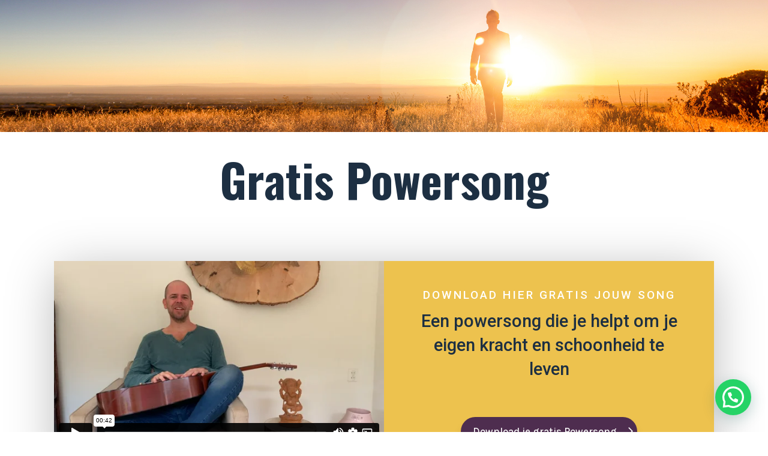

--- FILE ---
content_type: text/html; charset=UTF-8
request_url: https://player.vimeo.com/video/363095618?dnt=1&app_id=122963
body_size: 6426
content:
<!DOCTYPE html>
<html lang="en">
<head>
  <meta charset="utf-8">
  <meta name="viewport" content="width=device-width,initial-scale=1,user-scalable=yes">
  
  <link rel="canonical" href="https://player.vimeo.com/video/363095618">
  <meta name="googlebot" content="noindex,indexifembedded">
  
  
  <title>Powersong on Vimeo</title>
  <style>
      body, html, .player, .fallback {
          overflow: hidden;
          width: 100%;
          height: 100%;
          margin: 0;
          padding: 0;
      }
      .fallback {
          
              background-color: transparent;
          
      }
      .player.loading { opacity: 0; }
      .fallback iframe {
          position: fixed;
          left: 0;
          top: 0;
          width: 100%;
          height: 100%;
      }
  </style>
  <link rel="modulepreload" href="https://f.vimeocdn.com/p/4.46.25/js/player.module.js" crossorigin="anonymous">
  <link rel="modulepreload" href="https://f.vimeocdn.com/p/4.46.25/js/vendor.module.js" crossorigin="anonymous">
  <link rel="preload" href="https://f.vimeocdn.com/p/4.46.25/css/player.css" as="style">
</head>

<body>


<div class="vp-placeholder">
    <style>
        .vp-placeholder,
        .vp-placeholder-thumb,
        .vp-placeholder-thumb::before,
        .vp-placeholder-thumb::after {
            position: absolute;
            top: 0;
            bottom: 0;
            left: 0;
            right: 0;
        }
        .vp-placeholder {
            visibility: hidden;
            width: 100%;
            max-height: 100%;
            height: calc(1080 / 1920 * 100vw);
            max-width: calc(1920 / 1080 * 100vh);
            margin: auto;
        }
        .vp-placeholder-carousel {
            display: none;
            background-color: #000;
            position: absolute;
            left: 0;
            right: 0;
            bottom: -60px;
            height: 60px;
        }
    </style>

    

    
        <style>
            .vp-placeholder-thumb {
                overflow: hidden;
                width: 100%;
                max-height: 100%;
                margin: auto;
            }
            .vp-placeholder-thumb::before,
            .vp-placeholder-thumb::after {
                content: "";
                display: block;
                filter: blur(7px);
                margin: 0;
                background: url(https://i.vimeocdn.com/video/818137815-1548045ec29ee8815323dde4574756c5b46de612f6ae925a63e16415542b6da8-d?mw=80&q=85) 50% 50% / contain no-repeat;
            }
            .vp-placeholder-thumb::before {
                 
                margin: -30px;
            }
        </style>
    

    <div class="vp-placeholder-thumb"></div>
    <div class="vp-placeholder-carousel"></div>
    <script>function placeholderInit(t,h,d,s,n,o){var i=t.querySelector(".vp-placeholder"),v=t.querySelector(".vp-placeholder-thumb");if(h){var p=function(){try{return window.self!==window.top}catch(a){return!0}}(),w=200,y=415,r=60;if(!p&&window.innerWidth>=w&&window.innerWidth<y){i.style.bottom=r+"px",i.style.maxHeight="calc(100vh - "+r+"px)",i.style.maxWidth="calc("+n+" / "+o+" * (100vh - "+r+"px))";var f=t.querySelector(".vp-placeholder-carousel");f.style.display="block"}}if(d){var e=new Image;e.onload=function(){var a=n/o,c=e.width/e.height;if(c<=.95*a||c>=1.05*a){var l=i.getBoundingClientRect(),g=l.right-l.left,b=l.bottom-l.top,m=window.innerWidth/g*100,x=window.innerHeight/b*100;v.style.height="calc("+e.height+" / "+e.width+" * "+m+"vw)",v.style.maxWidth="calc("+e.width+" / "+e.height+" * "+x+"vh)"}i.style.visibility="visible"},e.src=s}else i.style.visibility="visible"}
</script>
    <script>placeholderInit(document,  false ,  true , "https://i.vimeocdn.com/video/818137815-1548045ec29ee8815323dde4574756c5b46de612f6ae925a63e16415542b6da8-d?mw=80\u0026q=85",  1920 ,  1080 );</script>
</div>

<div id="player" class="player"></div>
<script>window.playerConfig = {"cdn_url":"https://f.vimeocdn.com","vimeo_api_url":"api.vimeo.com","request":{"files":{"dash":{"cdns":{"akfire_interconnect_quic":{"avc_url":"https://vod-adaptive-ak.vimeocdn.com/exp=1769310933~acl=%2F22c946a8-1c58-40a7-bd96-8a35d6e4844c%2Fpsid%3De34858420d489e0a204080caa8b755fae6332e5593df2f8c723a2e2eab9e756f%2F%2A~hmac=fc8e7573275ca04245daba17072af751c6341116ecd01aaca51c8569a2ed84eb/22c946a8-1c58-40a7-bd96-8a35d6e4844c/psid=e34858420d489e0a204080caa8b755fae6332e5593df2f8c723a2e2eab9e756f/v2/playlist/av/primary/playlist.json?omit=av1-hevc\u0026pathsig=8c953e4f~CuNQXo5cmYRQVcIWgnqT9MoG-LcWG4vD8jLkBhpPMao\u0026r=dXM%3D\u0026rh=DhDVD","hevc_sdr_url":"https://vod-adaptive-ak.vimeocdn.com/exp=1769310933~acl=%2F22c946a8-1c58-40a7-bd96-8a35d6e4844c%2Fpsid%3De34858420d489e0a204080caa8b755fae6332e5593df2f8c723a2e2eab9e756f%2F%2A~hmac=fc8e7573275ca04245daba17072af751c6341116ecd01aaca51c8569a2ed84eb/22c946a8-1c58-40a7-bd96-8a35d6e4844c/psid=e34858420d489e0a204080caa8b755fae6332e5593df2f8c723a2e2eab9e756f/v2/playlist/av/primary/playlist.json?omit=av1-h264\u0026pathsig=8c953e4f~CuNQXo5cmYRQVcIWgnqT9MoG-LcWG4vD8jLkBhpPMao\u0026r=dXM%3D\u0026rh=DhDVD","origin":"gcs","url":"https://vod-adaptive-ak.vimeocdn.com/exp=1769310933~acl=%2F22c946a8-1c58-40a7-bd96-8a35d6e4844c%2Fpsid%3De34858420d489e0a204080caa8b755fae6332e5593df2f8c723a2e2eab9e756f%2F%2A~hmac=fc8e7573275ca04245daba17072af751c6341116ecd01aaca51c8569a2ed84eb/22c946a8-1c58-40a7-bd96-8a35d6e4844c/psid=e34858420d489e0a204080caa8b755fae6332e5593df2f8c723a2e2eab9e756f/v2/playlist/av/primary/playlist.json?pathsig=8c953e4f~CuNQXo5cmYRQVcIWgnqT9MoG-LcWG4vD8jLkBhpPMao\u0026r=dXM%3D\u0026rh=DhDVD"},"fastly_skyfire":{"avc_url":"https://skyfire.vimeocdn.com/1769310933-0xe5011a107d6bb1e06aed799f66683b794dd9b0d8/22c946a8-1c58-40a7-bd96-8a35d6e4844c/psid=e34858420d489e0a204080caa8b755fae6332e5593df2f8c723a2e2eab9e756f/v2/playlist/av/primary/playlist.json?omit=av1-hevc\u0026pathsig=8c953e4f~CuNQXo5cmYRQVcIWgnqT9MoG-LcWG4vD8jLkBhpPMao\u0026r=dXM%3D\u0026rh=DhDVD","hevc_sdr_url":"https://skyfire.vimeocdn.com/1769310933-0xe5011a107d6bb1e06aed799f66683b794dd9b0d8/22c946a8-1c58-40a7-bd96-8a35d6e4844c/psid=e34858420d489e0a204080caa8b755fae6332e5593df2f8c723a2e2eab9e756f/v2/playlist/av/primary/playlist.json?omit=av1-h264\u0026pathsig=8c953e4f~CuNQXo5cmYRQVcIWgnqT9MoG-LcWG4vD8jLkBhpPMao\u0026r=dXM%3D\u0026rh=DhDVD","origin":"gcs","url":"https://skyfire.vimeocdn.com/1769310933-0xe5011a107d6bb1e06aed799f66683b794dd9b0d8/22c946a8-1c58-40a7-bd96-8a35d6e4844c/psid=e34858420d489e0a204080caa8b755fae6332e5593df2f8c723a2e2eab9e756f/v2/playlist/av/primary/playlist.json?pathsig=8c953e4f~CuNQXo5cmYRQVcIWgnqT9MoG-LcWG4vD8jLkBhpPMao\u0026r=dXM%3D\u0026rh=DhDVD"}},"default_cdn":"akfire_interconnect_quic","separate_av":true,"streams":[{"profile":"164","id":"18767028-051f-4176-9f58-a179d108fbaa","fps":29.98,"quality":"360p"},{"profile":"174","id":"6d92b226-0707-46b0-b62d-670c4d3b714a","fps":29.98,"quality":"720p"},{"profile":"138","id":"b517aa8f-d70d-4ce0-a9ed-beefc7d7a556","fps":29.98,"quality":"240p"},{"profile":"165","id":"691fea73-9331-4d69-9db9-bb75c0d1b4c4","fps":29.98,"quality":"540p"},{"profile":"175","id":"4864562d-b9ec-48c6-8a87-545b8a83253f","fps":29.98,"quality":"1080p"}],"streams_avc":[{"profile":"165","id":"691fea73-9331-4d69-9db9-bb75c0d1b4c4","fps":29.98,"quality":"540p"},{"profile":"175","id":"4864562d-b9ec-48c6-8a87-545b8a83253f","fps":29.98,"quality":"1080p"},{"profile":"139","id":"e8930337-5d1f-45d1-8a4b-9058119ffb69","fps":29.98,"quality":"240p"},{"profile":"164","id":"18767028-051f-4176-9f58-a179d108fbaa","fps":29.98,"quality":"360p"},{"profile":"174","id":"6d92b226-0707-46b0-b62d-670c4d3b714a","fps":29.98,"quality":"720p"}],"streams_hevc_sdr":[{"profile":"132","id":"8a093dfb-047b-42e2-90b5-832dc7345ba1","fps":29.98,"quality":"720p"},{"profile":"133","id":"b83fdd86-f66e-49a5-92e9-86c5586cbd45","fps":29.98,"quality":"1080p"},{"profile":"138","id":"b517aa8f-d70d-4ce0-a9ed-beefc7d7a556","fps":29.98,"quality":"240p"},{"profile":"145","id":"f1d11b0d-4299-42af-af63-db239c9192d5","fps":29.98,"quality":"540p"},{"profile":"144","id":"a0eb2cf9-1918-4d8e-8746-b8db41f2e840","fps":29.98,"quality":"360p"}]},"hls":{"cdns":{"akfire_interconnect_quic":{"avc_url":"https://vod-adaptive-ak.vimeocdn.com/exp=1769310933~acl=%2F22c946a8-1c58-40a7-bd96-8a35d6e4844c%2Fpsid%3De34858420d489e0a204080caa8b755fae6332e5593df2f8c723a2e2eab9e756f%2F%2A~hmac=fc8e7573275ca04245daba17072af751c6341116ecd01aaca51c8569a2ed84eb/22c946a8-1c58-40a7-bd96-8a35d6e4844c/psid=e34858420d489e0a204080caa8b755fae6332e5593df2f8c723a2e2eab9e756f/v2/playlist/av/primary/playlist.m3u8?omit=av1-hevc-opus\u0026pathsig=8c953e4f~mp77akmEudwsRX3ElJwlVoHIVDc0I_43b5HES-oqzgo\u0026r=dXM%3D\u0026rh=DhDVD\u0026sf=fmp4","hevc_sdr_url":"https://vod-adaptive-ak.vimeocdn.com/exp=1769310933~acl=%2F22c946a8-1c58-40a7-bd96-8a35d6e4844c%2Fpsid%3De34858420d489e0a204080caa8b755fae6332e5593df2f8c723a2e2eab9e756f%2F%2A~hmac=fc8e7573275ca04245daba17072af751c6341116ecd01aaca51c8569a2ed84eb/22c946a8-1c58-40a7-bd96-8a35d6e4844c/psid=e34858420d489e0a204080caa8b755fae6332e5593df2f8c723a2e2eab9e756f/v2/playlist/av/primary/playlist.m3u8?omit=av1-h264-opus\u0026pathsig=8c953e4f~mp77akmEudwsRX3ElJwlVoHIVDc0I_43b5HES-oqzgo\u0026r=dXM%3D\u0026rh=DhDVD\u0026sf=fmp4","origin":"gcs","url":"https://vod-adaptive-ak.vimeocdn.com/exp=1769310933~acl=%2F22c946a8-1c58-40a7-bd96-8a35d6e4844c%2Fpsid%3De34858420d489e0a204080caa8b755fae6332e5593df2f8c723a2e2eab9e756f%2F%2A~hmac=fc8e7573275ca04245daba17072af751c6341116ecd01aaca51c8569a2ed84eb/22c946a8-1c58-40a7-bd96-8a35d6e4844c/psid=e34858420d489e0a204080caa8b755fae6332e5593df2f8c723a2e2eab9e756f/v2/playlist/av/primary/playlist.m3u8?omit=opus\u0026pathsig=8c953e4f~mp77akmEudwsRX3ElJwlVoHIVDc0I_43b5HES-oqzgo\u0026r=dXM%3D\u0026rh=DhDVD\u0026sf=fmp4"},"fastly_skyfire":{"avc_url":"https://skyfire.vimeocdn.com/1769310933-0xe5011a107d6bb1e06aed799f66683b794dd9b0d8/22c946a8-1c58-40a7-bd96-8a35d6e4844c/psid=e34858420d489e0a204080caa8b755fae6332e5593df2f8c723a2e2eab9e756f/v2/playlist/av/primary/playlist.m3u8?omit=av1-hevc-opus\u0026pathsig=8c953e4f~mp77akmEudwsRX3ElJwlVoHIVDc0I_43b5HES-oqzgo\u0026r=dXM%3D\u0026rh=DhDVD\u0026sf=fmp4","hevc_sdr_url":"https://skyfire.vimeocdn.com/1769310933-0xe5011a107d6bb1e06aed799f66683b794dd9b0d8/22c946a8-1c58-40a7-bd96-8a35d6e4844c/psid=e34858420d489e0a204080caa8b755fae6332e5593df2f8c723a2e2eab9e756f/v2/playlist/av/primary/playlist.m3u8?omit=av1-h264-opus\u0026pathsig=8c953e4f~mp77akmEudwsRX3ElJwlVoHIVDc0I_43b5HES-oqzgo\u0026r=dXM%3D\u0026rh=DhDVD\u0026sf=fmp4","origin":"gcs","url":"https://skyfire.vimeocdn.com/1769310933-0xe5011a107d6bb1e06aed799f66683b794dd9b0d8/22c946a8-1c58-40a7-bd96-8a35d6e4844c/psid=e34858420d489e0a204080caa8b755fae6332e5593df2f8c723a2e2eab9e756f/v2/playlist/av/primary/playlist.m3u8?omit=opus\u0026pathsig=8c953e4f~mp77akmEudwsRX3ElJwlVoHIVDc0I_43b5HES-oqzgo\u0026r=dXM%3D\u0026rh=DhDVD\u0026sf=fmp4"}},"default_cdn":"akfire_interconnect_quic","separate_av":true}},"file_codecs":{"av1":[],"avc":["691fea73-9331-4d69-9db9-bb75c0d1b4c4","4864562d-b9ec-48c6-8a87-545b8a83253f","e8930337-5d1f-45d1-8a4b-9058119ffb69","18767028-051f-4176-9f58-a179d108fbaa","6d92b226-0707-46b0-b62d-670c4d3b714a"],"hevc":{"dvh1":[],"hdr":[],"sdr":["8a093dfb-047b-42e2-90b5-832dc7345ba1","b83fdd86-f66e-49a5-92e9-86c5586cbd45","b517aa8f-d70d-4ce0-a9ed-beefc7d7a556","f1d11b0d-4299-42af-af63-db239c9192d5","a0eb2cf9-1918-4d8e-8746-b8db41f2e840"]}},"lang":"en","referrer":"https://jaspermerle.nl/","cookie_domain":".vimeo.com","signature":"c77c73c3857332ac86d9540b44f0125e","timestamp":1769307333,"expires":3600,"currency":"USD","session":"ab9693435a7a8e1a285cf445c1cfea8e4761caea1769307333","cookie":{"volume":1,"quality":null,"hd":0,"captions":null,"transcript":null,"captions_styles":{"color":null,"fontSize":null,"fontFamily":null,"fontOpacity":null,"bgOpacity":null,"windowColor":null,"windowOpacity":null,"bgColor":null,"edgeStyle":null},"audio_language":null,"audio_kind":null,"qoe_survey_vote":0},"build":{"backend":"31e9776","js":"4.46.25"},"urls":{"js":"https://f.vimeocdn.com/p/4.46.25/js/player.js","js_base":"https://f.vimeocdn.com/p/4.46.25/js","js_module":"https://f.vimeocdn.com/p/4.46.25/js/player.module.js","js_vendor_module":"https://f.vimeocdn.com/p/4.46.25/js/vendor.module.js","locales_js":{"de-DE":"https://f.vimeocdn.com/p/4.46.25/js/player.de-DE.js","en":"https://f.vimeocdn.com/p/4.46.25/js/player.js","es":"https://f.vimeocdn.com/p/4.46.25/js/player.es.js","fr-FR":"https://f.vimeocdn.com/p/4.46.25/js/player.fr-FR.js","ja-JP":"https://f.vimeocdn.com/p/4.46.25/js/player.ja-JP.js","ko-KR":"https://f.vimeocdn.com/p/4.46.25/js/player.ko-KR.js","pt-BR":"https://f.vimeocdn.com/p/4.46.25/js/player.pt-BR.js","zh-CN":"https://f.vimeocdn.com/p/4.46.25/js/player.zh-CN.js"},"ambisonics_js":"https://f.vimeocdn.com/p/external/ambisonics.min.js","barebone_js":"https://f.vimeocdn.com/p/4.46.25/js/barebone.js","chromeless_js":"https://f.vimeocdn.com/p/4.46.25/js/chromeless.js","three_js":"https://f.vimeocdn.com/p/external/three.rvimeo.min.js","hive_sdk":"https://f.vimeocdn.com/p/external/hive-sdk.js","hive_interceptor":"https://f.vimeocdn.com/p/external/hive-interceptor.js","proxy":"https://player.vimeo.com/static/proxy.html","css":"https://f.vimeocdn.com/p/4.46.25/css/player.css","chromeless_css":"https://f.vimeocdn.com/p/4.46.25/css/chromeless.css","fresnel":"https://arclight.vimeo.com/add/player-stats","player_telemetry_url":"https://arclight.vimeo.com/player-events","telemetry_base":"https://lensflare.vimeo.com"},"flags":{"plays":1,"dnt":1,"autohide_controls":0,"preload_video":"metadata_on_hover","qoe_survey_forced":0,"ai_widget":0,"ecdn_delta_updates":0,"disable_mms":0,"check_clip_skipping_forward":0},"country":"US","client":{"ip":"3.135.247.89"},"ab_tests":{"cross_origin_texttracks":{"group":"variant","track":false,"data":null}},"atid":"1148110019.1769307333","ai_widget_signature":"06ed2a8b4d0243aafc2e9fda7c66970ec54ea64fa7c3b8de11ab8c29d45a56c3_1769310933","config_refresh_url":"https://player.vimeo.com/video/363095618/config/request?atid=1148110019.1769307333\u0026expires=3600\u0026referrer=https%3A%2F%2Fjaspermerle.nl%2F\u0026session=ab9693435a7a8e1a285cf445c1cfea8e4761caea1769307333\u0026signature=c77c73c3857332ac86d9540b44f0125e\u0026time=1769307333\u0026v=1"},"player_url":"player.vimeo.com","video":{"id":363095618,"title":"Powersong","width":1920,"height":1080,"duration":42,"url":"","share_url":"https://vimeo.com/363095618","embed_code":"\u003ciframe title=\"vimeo-player\" src=\"https://player.vimeo.com/video/363095618?h=22e4a46641\" width=\"640\" height=\"360\" frameborder=\"0\" referrerpolicy=\"strict-origin-when-cross-origin\" allow=\"autoplay; fullscreen; picture-in-picture; clipboard-write; encrypted-media; web-share\"   allowfullscreen\u003e\u003c/iframe\u003e","default_to_hd":0,"privacy":"disable","embed_permission":"public","thumbnail_url":"https://i.vimeocdn.com/video/818137815-1548045ec29ee8815323dde4574756c5b46de612f6ae925a63e16415542b6da8-d","owner":{"id":59772992,"name":"Mok Heijmerink","img":"https://i.vimeocdn.com/portrait/64994807_60x60?sig=f6e7883ad574aab9df9a599b1c01f58dcdea3d32b05401566e3e0c78e6896052\u0026v=1\u0026region=us","img_2x":"https://i.vimeocdn.com/portrait/64994807_60x60?sig=f6e7883ad574aab9df9a599b1c01f58dcdea3d32b05401566e3e0c78e6896052\u0026v=1\u0026region=us","url":"https://vimeo.com/user59772992","account_type":"plus"},"spatial":0,"live_event":null,"version":{"current":null,"available":[{"id":627451850,"file_id":1493275254,"is_current":true}]},"unlisted_hash":null,"rating":{"id":6},"fps":29.98,"bypass_token":"eyJ0eXAiOiJKV1QiLCJhbGciOiJIUzI1NiJ9.eyJjbGlwX2lkIjozNjMwOTU2MTgsImV4cCI6MTc2OTMxMDk2MH0.6JImeZtdt1kcYmFJebkjocyL2o31yWi4p0CYplDroO4","channel_layout":"stereo","ai":0,"locale":""},"user":{"id":0,"team_id":0,"team_origin_user_id":0,"account_type":"none","liked":0,"watch_later":0,"owner":0,"mod":0,"logged_in":0,"private_mode_enabled":0,"vimeo_api_client_token":"eyJhbGciOiJIUzI1NiIsInR5cCI6IkpXVCJ9.eyJzZXNzaW9uX2lkIjoiYWI5NjkzNDM1YTdhOGUxYTI4NWNmNDQ1YzFjZmVhOGU0NzYxY2FlYTE3NjkzMDczMzMiLCJleHAiOjE3NjkzMTA5MzMsImFwcF9pZCI6MTE4MzU5LCJzY29wZXMiOiJwdWJsaWMgc3RhdHMifQ.WWkTljnMCqYKmfVr4H3ZdpHeD7HMDbgoJBcHt_rYbmA"},"view":1,"vimeo_url":"vimeo.com","embed":{"audio_track":"","autoplay":0,"autopause":1,"dnt":1,"editor":0,"keyboard":1,"log_plays":1,"loop":0,"muted":0,"on_site":0,"texttrack":"","transparent":1,"outro":"nothing","playsinline":1,"quality":null,"player_id":"","api":null,"app_id":"122963","color":"fca84b","color_one":"000000","color_two":"fca84b","color_three":"ffffff","color_four":"000000","context":"embed.main","settings":{"auto_pip":1,"badge":0,"byline":0,"collections":0,"color":0,"force_color_one":0,"force_color_two":0,"force_color_three":0,"force_color_four":0,"embed":0,"fullscreen":0,"like":0,"logo":0,"playbar":1,"portrait":0,"pip":1,"share":0,"spatial_compass":0,"spatial_label":0,"speed":0,"title":0,"volume":1,"watch_later":0,"watch_full_video":1,"controls":1,"airplay":1,"audio_tracks":1,"chapters":1,"chromecast":1,"cc":1,"transcript":1,"quality":1,"play_button_position":0,"ask_ai":0,"skipping_forward":1,"debug_payload_collection_policy":"default"},"create_interactive":{"has_create_interactive":false,"viddata_url":""},"min_quality":null,"max_quality":null,"initial_quality":null,"prefer_mms":1}}</script>
<script>const fullscreenSupported="exitFullscreen"in document||"webkitExitFullscreen"in document||"webkitCancelFullScreen"in document||"mozCancelFullScreen"in document||"msExitFullscreen"in document||"webkitEnterFullScreen"in document.createElement("video");var isIE=checkIE(window.navigator.userAgent),incompatibleBrowser=!fullscreenSupported||isIE;window.noModuleLoading=!1,window.dynamicImportSupported=!1,window.cssLayersSupported=typeof CSSLayerBlockRule<"u",window.isInIFrame=function(){try{return window.self!==window.top}catch(e){return!0}}(),!window.isInIFrame&&/twitter/i.test(navigator.userAgent)&&window.playerConfig.video.url&&(window.location=window.playerConfig.video.url),window.playerConfig.request.lang&&document.documentElement.setAttribute("lang",window.playerConfig.request.lang),window.loadScript=function(e){var n=document.getElementsByTagName("script")[0];n&&n.parentNode?n.parentNode.insertBefore(e,n):document.head.appendChild(e)},window.loadVUID=function(){if(!window.playerConfig.request.flags.dnt&&!window.playerConfig.embed.dnt){window._vuid=[["pid",window.playerConfig.request.session]];var e=document.createElement("script");e.async=!0,e.src=window.playerConfig.request.urls.vuid_js,window.loadScript(e)}},window.loadCSS=function(e,n){var i={cssDone:!1,startTime:new Date().getTime(),link:e.createElement("link")};return i.link.rel="stylesheet",i.link.href=n,e.getElementsByTagName("head")[0].appendChild(i.link),i.link.onload=function(){i.cssDone=!0},i},window.loadLegacyJS=function(e,n){if(incompatibleBrowser){var i=e.querySelector(".vp-placeholder");i&&i.parentNode&&i.parentNode.removeChild(i);let a=`/video/${window.playerConfig.video.id}/fallback`;window.playerConfig.request.referrer&&(a+=`?referrer=${window.playerConfig.request.referrer}`),n.innerHTML=`<div class="fallback"><iframe title="unsupported message" src="${a}" frameborder="0"></iframe></div>`}else{n.className="player loading";var t=window.loadCSS(e,window.playerConfig.request.urls.css),r=e.createElement("script"),o=!1;r.src=window.playerConfig.request.urls.js,window.loadScript(r),r["onreadystatechange"in r?"onreadystatechange":"onload"]=function(){!o&&(!this.readyState||this.readyState==="loaded"||this.readyState==="complete")&&(o=!0,playerObject=new VimeoPlayer(n,window.playerConfig,t.cssDone||{link:t.link,startTime:t.startTime}))},window.loadVUID()}};function checkIE(e){e=e&&e.toLowerCase?e.toLowerCase():"";function n(r){return r=r.toLowerCase(),new RegExp(r).test(e);return browserRegEx}var i=n("msie")?parseFloat(e.replace(/^.*msie (\d+).*$/,"$1")):!1,t=n("trident")?parseFloat(e.replace(/^.*trident\/(\d+)\.(\d+).*$/,"$1.$2"))+4:!1;return i||t}
</script>
<script nomodule>
  window.noModuleLoading = true;
  var playerEl = document.getElementById('player');
  window.loadLegacyJS(document, playerEl);
</script>
<script type="module">try{import("").catch(()=>{})}catch(t){}window.dynamicImportSupported=!0;
</script>
<script type="module">if(!window.dynamicImportSupported||!window.cssLayersSupported){if(!window.noModuleLoading){window.noModuleLoading=!0;var playerEl=document.getElementById("player");window.loadLegacyJS(document,playerEl)}var moduleScriptLoader=document.getElementById("js-module-block");moduleScriptLoader&&moduleScriptLoader.parentElement.removeChild(moduleScriptLoader)}
</script>
<script type="module" id="js-module-block">if(!window.noModuleLoading&&window.dynamicImportSupported&&window.cssLayersSupported){const n=document.getElementById("player"),e=window.loadCSS(document,window.playerConfig.request.urls.css);import(window.playerConfig.request.urls.js_module).then(function(o){new o.VimeoPlayer(n,window.playerConfig,e.cssDone||{link:e.link,startTime:e.startTime}),window.loadVUID()}).catch(function(o){throw/TypeError:[A-z ]+import[A-z ]+module/gi.test(o)&&window.loadLegacyJS(document,n),o})}
</script>

<script type="application/ld+json">{"embedUrl":"https://player.vimeo.com/video/363095618?h=22e4a46641","thumbnailUrl":"https://i.vimeocdn.com/video/818137815-1548045ec29ee8815323dde4574756c5b46de612f6ae925a63e16415542b6da8-d?f=webp","name":"Powersong","description":"This is \"Powersong\" by \"Mok Heijmerink\" on Vimeo, the home for high quality videos and the people who love them.","duration":"PT42S","uploadDate":"2019-09-29T06:23:10-04:00","@context":"https://schema.org/","@type":"VideoObject"}</script>

</body>
</html>
